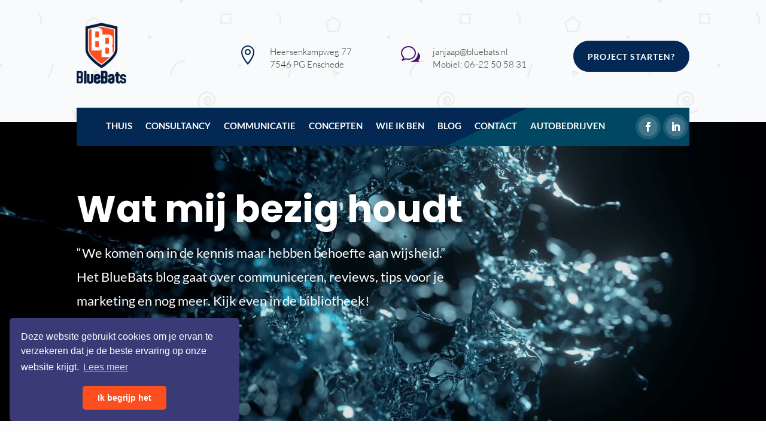

--- FILE ---
content_type: text/css
request_url: https://bluebats.nl/wp-content/themes/Logique/style.css?ver=4.24.2
body_size: 0
content:
 /*
 Theme Name:     BlueBats | Ontwerp door: Inventar.nl
 Theme URI:      https://www.inventar.nl
 Description:    Website gemaakt door Inventar.nl
 Author:         Inventar.nl
 Author URI:     https://www.inventar.nl
 Template:       Divi
 Version:        1.0.0
*/


/* ----------- PUT YOUR CUSTOM CSS BELOW THIS LINE -- DO NOT EDIT ABOVE THIS LINE --------------------------- */ 


--- FILE ---
content_type: text/css
request_url: https://bluebats.nl/wp-content/et-cache/47200/et-core-unified-47200.min.css?ver=1767437797
body_size: -196
content:
.et_pb_menu_0_tb_header.et_pb_menu{background-image:none!important}#footer-info{float:none;text-align:center;font-weight:300}

--- FILE ---
content_type: text/css
request_url: https://bluebats.nl/wp-content/et-cache/47200/et-core-unified-tb-48718-deferred-47200.min.css?ver=1767437797
body_size: -57
content:
.et_pb_section_2.et_pb_section{padding-top:45px;padding-right:0px;padding-bottom:45px;padding-left:0px}.et_pb_section_3.et_pb_section{padding-top:45px;padding-right:0px;padding-bottom:45px;padding-left:0px;background-color:#032853!important}.et_pb_row_2.et_pb_row{padding-top:45px!important;padding-right:0px!important;padding-bottom:45px!important;padding-left:0px!important;padding-top:45px;padding-right:0px;padding-bottom:45px;padding-left:0px}.et_pb_text_2 h4,.et_pb_text_4 h4,.et_pb_text_6 h4{font-weight:700;color:#ffffff!important}.et_pb_text_2,.et_pb_text_4,.et_pb_text_6{margin-bottom:0px!important}.et_pb_text_3.et_pb_text,.et_pb_text_5.et_pb_text,.et_pb_text_5.et_pb_text a,.et_pb_text_7.et_pb_text,.et_pb_text_7.et_pb_text a{color:#ffffff!important}.et_pb_text_3,.et_pb_text_5,.et_pb_text_7{font-size:15px}